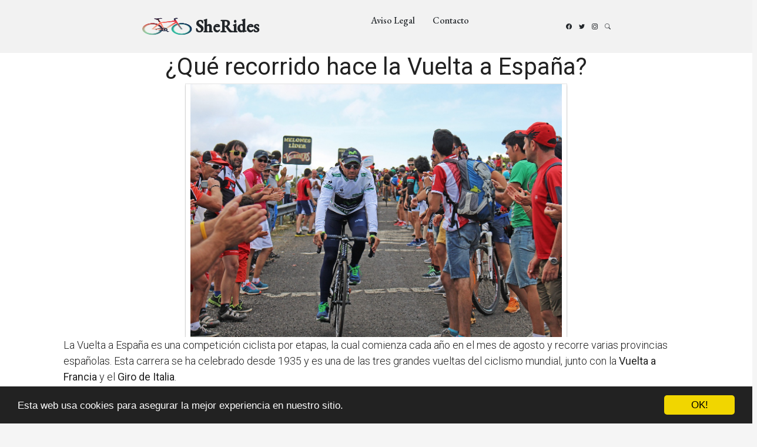

--- FILE ---
content_type: text/html; charset=utf-8
request_url: https://www.sherides.es/que-recorrido-hace-la-vuelta-a-espana/
body_size: 24689
content:
<!DOCTYPE html>
<html lang="en">
<head>
  <meta charset="utf-8">
  <meta content="width=device-width, initial-scale=1.0" name="viewport">
  <title>¿Qué recorrido hace la Vuelta a España? | SheRides</title>

  <meta name="Keywords" content=""/>
  <meta name="Description" content=""/>
  <meta property="og:url" content="https://www.sherides.es/que-recorrido-hace-la-vuelta-a-espana/" />
  <meta property="og:title" content="¿Qué recorrido hace la Vuelta a España? | SheRides" />
  <meta property="og:description" content="" />
  <meta property="og:image" content="/static/img/favicon.png" />

  <meta http-equiv="content-language" content="es">
  <meta name="viewport" content="width=device-width, minimum-scale=1.0, maximum-scale=1.0">
  <meta name="theme-color" content="#ECEFF1">
  <link rel="canonical" href="https://www.sherides.es/que-recorrido-hace-la-vuelta-a-espana/">
  <link rel="icon" type="image/png" href="/static/img/favicon.png">
  <link rel="stylesheet" href="https://maxcdn.bootstrapcdn.com/bootstrap/3.3.6/css/bootstrap.min.css">
  <link rel="stylesheet" type="text/css" href="/static/css/base.css?v=1.2">

  <link rel="preconnect" href="https://fonts.googleapis.com">
  <link rel="preconnect" href="https://fonts.gstatic.com" crossorigin>
  <link href="https://fonts.googleapis.com/css2?family=EB+Garamond:wght@400;500&family=Inter:wght@400;500&family=Playfair+Display:ital,wght@0,400;0,700;1,400;1,700&display=swap" rel="stylesheet">
  <link href="https://fonts.googleapis.com/css?family=Roboto:300,400" rel="stylesheet">

  <link href="/assets/vendor/bootstrap/css/bootstrap.min.css" rel="stylesheet">
  <link href="/assets/vendor/bootstrap-icons/bootstrap-icons.css" rel="stylesheet">
  <link href="/assets/vendor/swiper/swiper-bundle.min.css" rel="stylesheet">
  <link href="/assets/vendor/glightbox/css/glightbox.min.css" rel="stylesheet">
  <link href="/assets/vendor/aos/aos.css" rel="stylesheet">

  <link href="/assets/css/variables.css" rel="stylesheet">
  <link href="/assets/css/main.css" rel="stylesheet">
  <link rel="stylesheet" type="text/css" href="/static/css/news.css?v=1.2">
  <link rel="stylesheet" type="text/css" href="/static/css/base.css?v=1.2">
  <style>
  p{font-size:18px;}
  h2{font-family: 'Roboto', cursive;font-size: 30px;margin: 35px 0 20px;}
  </style>

  <script async src="https://securepubads.g.doubleclick.net/tag/js/gpt.js"></script>
<script>
  window.googletag = window.googletag || {cmd: []};
  googletag.cmd.push(function() {
    googletag.defineSlot('/22937118703/sdfas', [MISSING_WIDTH, MISSING_HEIGHT], 'div-gpt-ad-1709889142787-0').addService(googletag.pubads());
    googletag.pubads().enableSingleRequest();
    googletag.enableServices();
  });
</script>

    <!-- Begin Cookie Consent plugin by Silktide - http://silktide.com/cookieconsent -->
    <script type="text/javascript">
        window.cookieconsent_options = {"message":"Esta web usa cookies para asegurar la mejor experiencia en nuestro sitio.","dismiss":"OK!","learnMore":"More info","link":null,"theme":"dark-bottom"};
    </script>
    
    <script type="text/javascript" src="//cdnjs.cloudflare.com/ajax/libs/cookieconsent2/1.0.10/cookieconsent.min.js"></script>
    <!-- End Cookie Consent plugin -->

  <script async src="https://pagead2.googlesyndication.com/pagead/js/adsbygoogle.js?client=ca-pub-8722313941493388"
     crossorigin="anonymous"></script>


<meta name="pushsdk" content="7a2ce0b009d537daa987191e03edf218">






</head>
<body>
  <header id="header" class="header d-flex align-items-center fixed-top">
    <div class="container-fluid container-xl d-flex align-items-center justify-content-between">
      <a href="/" class="logo d-flex align-items-center">
        <img id="logo" src="/static/img/logo.png" title="Blog sobre ciclismo" alt="Blog sobre ciclismo">
        <h1>SheRides</h1>
      </a>
      <nav id="navbar" class="navbar">
        <ul>
          <li><a rel="nofollow" href="/aviso-legal/">Aviso Legal</a></li>
          <li><a rel="nofollow" href="/tiquitiquitiqui/">Contacto</a></li>
        </ul>
      </nav>

      <div class="position-relative">
        <a href="#" class="mx-2"><span class="bi-facebook"></span></a>
        <a href="#" class="mx-2"><span class="bi-twitter"></span></a>
        <a href="#" class="mx-2"><span class="bi-instagram"></span></a>

        <a href="#" class="mx-2 js-search-open"><span class="bi-search"></span></a>
        <i class="bi bi-list mobile-nav-toggle"></i>

        <div class="search-form-wrap js-search-form-wrap">
          <form action="/" class="search-form">
            <span class="icon bi-search"></span>
            <input type="text" placeholder="Search" class="form-control">
            <button class="btn js-search-close"><span class="bi-x"></span></button>
          </form>
        </div>
      </div>
    </div>
  </header>


  <main style="background-color: #FFF;padding-top: 90px;">
    
      <div class="row">
        <div class="col-xs-12 h1">
          <h1>¿Qué recorrido hace la Vuelta a España?</h1>
        </div>
        
        
        <div class="hot_image col-xs-12 col-md-offset-3 col-md-6" style="text-align:center;">
          <img src="/pics/2022/12/20/que-recorrido-hace-la-vuelta-a-espana.png" title="¿Qué recorrido hace la Vuelta a España?">
        </div>
        
        <div class="description col-xs-12 col-md-offset-1 col-md-10">
          <div style='display:none'><input type='hidden' name='csrfmiddlewaretoken' value='RSHrxSkjJ7Aw7GryNcyK1UiXqTtvND5c' /></div>
          <p>La Vuelta a España es una competición ciclista por etapas, la cual comienza cada año en el mes de agosto y recorre varias provincias españolas. Esta carrera se ha celebrado desde 1935 y es una de las tres grandes vueltas del ciclismo mundial, junto con la <strong>Vuelta a Francia</strong> y el <strong>Giro de Italia</strong>.</p>

<p>En la <strong>Vuelta a España</strong> se compite en 21 etapas alrededor de España, cada una con distintos recorridos, con una clasificación total al final de la carrera. Algunas etapas son cronometradas individualmente, otras pruebas en línea y otra de montaña, para poner a prueba la fuerza y resistencia de los ciclistas.</p>

<p>El recorrido de la Vuelta a España cambia cada año, aunque suele pasar por grandes ciudades españolas como Madrid, Barcelona, Valencia, Sevilla, Zaragoza, Pamplona, San Sebastián, Logroño, Bilbao, entre otras. A menudo, la itinerancia de la carrera incluye una etapa de montaña en los Pirineos, una etapa en la sierra de Guadarrama, cerca de Madrid, y una etapa de alta montaña en los Picos de Europa.</p> 

<p>Algunas veces, el recorrido de la Vuelta a España incluye una etapa en territorio extranjero, como ha ocurrido en Andorra o Portugal. La última etapa de la competición siempre finaliza en Madrid, para celebrar la coronación del ganador.</p> <h2>¿Dónde empieza Vuelta ciclista España 2022?</h2><p>La <strong>Vuelta ciclista España</strong> es una de las pruebas ciclistas más importantes del mundo y es una de las tres grandes vueltas a España, junto con la Vuelta a Francia y el Giro de Italia. La edición de 2022 de esta gran carrera comenzará el sábado 20 de agosto de 2022 en la ciudad de Pamplona.</p>

<p>Esta será la <strong>38ª edición</strong> de la Vuelta ciclista España, que se ha celebrado cada año desde 1935. Esta edición tendrá un total de 21 etapas que se correrán en un total de 3.273 kilómetros. La Vuelta de 2022 tendrá un recorrido muy interesante que pasará por algunos de los mejores paisajes de España, así como algunas de las mejores ciudades y regiones del país.</p>

<p>La primera etapa de la Vuelta ciclista España 2022 saldrá de Pamplona el sábado 20 de agosto y terminará en Zaragoza el domingo 21 de agosto. Esta etapa tendrá un recorrido total de 195 kilómetros, con algunas etapas más largas en las etapas posteriores. Además, la Vuelta de 2022 contará con la primera etapa en línea, una etapa en cronoescalada, y varias etapas contrarreloj individuales y por equipos.</p>

<p>La Vuelta ciclista España de 2022 se convertirá en uno de los mayores eventos de ciclismo del mundo, atrayendo a los ciclistas profesionales de todo el mundo. Esta gran carrera es una excelente oportunidad para que los ciclistas profesionales demuestren sus habilidades y talento frente a los mejores corredores del mundo. La Vuelta de 2022 promete ser una carrera emocionante para los aficionados al ciclismo.</p><h2>¿Cómo va la Vuelta a España 2022 hoy?</h2><p>La Vuelta a España es una de las grandes carreras de ciclismo profesional más conocidas del mundo. La próxima edición de esta carrera, la Vuelta a España 2022, comenzará el 23 de agosto. Esta edición es especial porque se trata de la primera Vuelta a España desde la pandemia de coronavirus. <strong>Por lo tanto, hay mucha expectación y curiosidad sobre cómo va la carrera hoy en día.</strong> </p>

<p>La Vuelta a España 2022 se realizará en tres etapas. La primera etapa comenzará en Pamplona el 23 de agosto y terminará en Andorra el 28 de agosto. La segunda etapa comenzará en Pontevedra el 1 de septiembre y terminará en Huesca el 5 de septiembre. La tercera etapa se desarrollará desde Cáceres el 8 de septiembre hasta Madrid el 12 de septiembre. <strong>Esta edición contará con un total de 18 etapas, con un recorrido de 3.000 kilómetros.</strong>  </p>

<p>Desde que se anunció la Vuelta a España 2022, ha habido mucho interés por parte de los aficionados al ciclismo de todo el mundo. Los principales favoritos para ganar esta edición son los ciclistas profesionales Alejandro Valverde, Egan Bernal y Remco Evenepoel. <strong>Además, se espera que otros ciclistas destacados como Chris Froome, Vincenzo Nibali y Richard Carapaz participen en la carrera.</strong> </p>

<p>Por el momento, la Vuelta a España 2022 se está preparando con mucho entusiasmo. <strong>Esperamos que esta edición de la Vuelta a España sea una de las mejores en la historia reciente.</strong>  Se espera que los aficionados al ciclismo disfruten de la competencia en directo y que los espectadores de todo el mundo puedan disfrutar de la carrera a través de la televisión. </p><h2>¿Dónde termina hoy la etapa de la Vuelta ciclista a España?</h2><p>La <strong>Vuelta ciclista a España</strong> es una de las tres grandes vueltas ciclistas que se disputan en el mundo. Esta competición comenzó el 14 de agosto de 2020 y constará de 18 etapas que finalizarán el 6 de septiembre. La etapa de hoy es la décimo novena, y concluirá en la localidad española de Camins del Penyagolosa, en la provincia de Castellón.</p><p>Esta etapa de <strong>181,2 km</strong> de recorrido comenzará en la localidad de Requena. Los ciclistas pasarán por lugares como Atzeneta del Maestrazgo, Vall d'Alba, la Sierra de Espadán, Xodos, Les Useres, La Pobla de Benifassà y finalmente llegarán a Camins del Penyagolosa, donde se encuentra el último puerto de montaña de esta competición.</p><p>Durante la etapa de hoy, los ciclistas tendrán que afrontar dos puertos de montaña de tercera categoría, el Alto de la Pobla de Benifassà y el alto de Camins del Penyagolosa, el cual está situado a una altitud de 1.260 metros.</p><p>Todos los ciclistas lucharán por llegar primero a la meta, para ganar esta etapa y convertirse en el <strong>ganador de la Vuelta ciclista a España de 2020</strong>. El espectáculo que brindará esta carrera será memorable y seguramente los aficionados disfrutarán de una gran jornada de ciclismo.</p><h2>¿Cómo es la etapa 19 de la Vuelta a España?</h2><p>La <strong>etapa 19</strong> de la Vuelta a España es la última etapa cronometrada individual antes de la clásica etapa de la montaña en Madrid. Esta etapa se lleva a cabo entre la ciudad de Oviedo y el Valle de los Caídos, con un recorrido de alrededor de 39 km. La etapa 19 de la Vuelta a España es una etapa llana con algunas subidas en los primeros 10 km, pero después se vuelve llana. Esta etapa es una oportunidad para los ciclistas de obtener un buen tiempo, ya que el terreno es relativamente fácil para los ciclistas, aunque hay que señalar que el último tramo de la etapa 19 de la Vuelta a España es más difícil. Esta etapa comienza con una subida de alrededor de 6 km, seguido de un descenso de alrededor de 5 km, lo que la hace una etapa relativamente fácil para los ciclistas. Después de la bajada, hay una subida de alrededor de 8 km, seguida de un descenso de alrededor de 6 km. El último tramo de la etapa 19 de la Vuelta a España es el más difícil, con una subida de alrededor de 8 km antes de llegar al Valle de los Caídos. Este tramo es conocido como el "Tramo de la Muerte" por los ciclistas. Aunque la etapa 19 de la Vuelta a España es relativamente fácil, todavía hay algunos desafíos que los ciclistas deben enfrentar para completar la prueba.</p>
        </div>




      </div>
    
      
      <div class="row related">
        <h3 style="padding-left:20px;">Otros artículos sobre ciclismo</h3>
        
          <a class="col-xs-12 col-sm-6 col-md-6 col-lg-4 related_news" href="/cual-es-el-recorrido-de-la-vuelta-a-espana/" title="¿Cuál es el recorrido de la Vuelta a España?">
            <span class="title" style="font-size:16px;color:#337ab7;">¿Cuál es el recorrido de la Vuelta a España?</span>
          </a>   
        
          <a class="col-xs-12 col-sm-6 col-md-6 col-lg-4 related_news" href="/cual-es-el-recorrido-de-la-vuelta-espana/" title="¿Cuál es el recorrido de la Vuelta España?">
            <span class="title" style="font-size:16px;color:#337ab7;">¿Cuál es el recorrido de la Vuelta España?</span>
          </a>   
        
          <a class="col-xs-12 col-sm-6 col-md-6 col-lg-4 related_news" href="/cual-es-el-recorrido-de-la-vuelta-ciclista-a-espana/" title="¿Cuál es el recorrido de la Vuelta Ciclista a España?">
            <span class="title" style="font-size:16px;color:#337ab7;">¿Cuál es el recorrido de la Vuelta Ciclista a España?</span>
          </a>   
        
          <a class="col-xs-12 col-sm-6 col-md-6 col-lg-4 related_news" href="/descubre-el-recorrido-de-la-etapa-15-de-la-vuelta-a-espana/" title="Descubre el Recorrido de la Etapa 15 de la Vuelta a España">
            <span class="title" style="font-size:16px;color:#337ab7;">Descubre el Recorrido de la Etapa 15 de la Vuelta a España</span>
          </a>   
        
          <a class="col-xs-12 col-sm-6 col-md-6 col-lg-4 related_news" href="/recorrido-de-la-etapa-15-de-la-vuelta-a-espana-que-hay-que-saber/" title="Recorrido de la Etapa 15 de la Vuelta a España: ¿Qué hay que saber?">
            <span class="title" style="font-size:16px;color:#337ab7;">Recorrido de la Etapa 15 de la Vuelta a España: ¿Qué hay que saber?</span>
          </a>   
        
          <a class="col-xs-12 col-sm-6 col-md-6 col-lg-4 related_news" href="/como-es-el-recorrido-de-la-etapa-15-de-la-vuelta-a-espana/" title="¿Cómo es el recorrido de la etapa 15 de la Vuelta a España?">
            <span class="title" style="font-size:16px;color:#337ab7;">¿Cómo es el recorrido de la etapa 15 de la Vuelta a España?</span>
          </a>   
        
          <a class="col-xs-12 col-sm-6 col-md-6 col-lg-4 related_news" href="/la-vuelta-a-espana-2023-conoce-su-recorrido/" title="La Vuelta a España 2023: ¡Conoce su recorrido!">
            <span class="title" style="font-size:16px;color:#337ab7;">La Vuelta a España 2023: ¡Conoce su recorrido!</span>
          </a>   
        
          <a class="col-xs-12 col-sm-6 col-md-6 col-lg-4 related_news" href="/descubriendo-el-recorrido-de-la-etapa-15-de-la-vuelta-a-espana/" title="Descubriendo el recorrido de la etapa 15 de la Vuelta a España">
            <span class="title" style="font-size:16px;color:#337ab7;">Descubriendo el recorrido de la etapa 15 de la Vuelta a España</span>
          </a>   
        
          <a class="col-xs-12 col-sm-6 col-md-6 col-lg-4 related_news" href="/que-recorrido-tiene-la-vuelta-ciclista-a-espana/" title="¿Qué recorrido tiene la Vuelta Ciclista a España?">
            <span class="title" style="font-size:16px;color:#337ab7;">¿Qué recorrido tiene la Vuelta Ciclista a España?</span>
          </a>   
        
          <a class="col-xs-12 col-sm-6 col-md-6 col-lg-4 related_news" href="/la-vuelta-a-espana-2023-donde-comienza-su-recorrido/" title="La Vuelta a España 2023: ¿Dónde comienza su recorrido?">
            <span class="title" style="font-size:16px;color:#337ab7;">La Vuelta a España 2023: ¿Dónde comienza su recorrido?</span>
          </a>   
        
          <a class="col-xs-12 col-sm-6 col-md-6 col-lg-4 related_news" href="/la-vuelta-ciclista-a-espana-2023-inicio-del-recorrido/" title="La Vuelta Ciclista a España 2023: Inicio del Recorrido">
            <span class="title" style="font-size:16px;color:#337ab7;">La Vuelta Ciclista a España 2023: Inicio del Recorrido</span>
          </a>   
        
          <a class="col-xs-12 col-sm-6 col-md-6 col-lg-4 related_news" href="/cual-es-el-recorrido-de-la-vuelta-ciclista-a-espana-2022/" title="¿Cuál es el recorrido de la Vuelta ciclista a España 2022?">
            <span class="title" style="font-size:16px;color:#337ab7;">¿Cuál es el recorrido de la Vuelta ciclista a España 2022?</span>
          </a>   
        
          <a class="col-xs-12 col-sm-6 col-md-6 col-lg-4 related_news" href="/la-vuelta-a-espana-2023-fecha-de-salida-y-recorrido/" title="La Vuelta a España 2023: Fecha de Salida y Recorrido">
            <span class="title" style="font-size:16px;color:#337ab7;">La Vuelta a España 2023: Fecha de Salida y Recorrido</span>
          </a>   
        
          <a class="col-xs-12 col-sm-6 col-md-6 col-lg-4 related_news" href="/fecha-de-la-vuelta-a-espana-2023-descubre-el-recorrido/" title="Fecha de la Vuelta a España 2023: ¡Descubre el recorrido!">
            <span class="title" style="font-size:16px;color:#337ab7;">Fecha de la Vuelta a España 2023: ¡Descubre el recorrido!</span>
          </a>   
        
          <a class="col-xs-12 col-sm-6 col-md-6 col-lg-4 related_news" href="/la-vuelta-a-espana-2023-cuando-sale-su-recorrido/" title="La Vuelta a España 2023: ¿Cuándo Sale Su Recorrido?">
            <span class="title" style="font-size:16px;color:#337ab7;">La Vuelta a España 2023: ¿Cuándo Sale Su Recorrido?</span>
          </a>   
        
          <a class="col-xs-12 col-sm-6 col-md-6 col-lg-4 related_news" href="/la-vuelta-espana-2023-donde-se-inicia-el-recorrido/" title="La Vuelta España 2023: ¿Dónde se Inicia el Recorrido?">
            <span class="title" style="font-size:16px;color:#337ab7;">La Vuelta España 2023: ¿Dónde se Inicia el Recorrido?</span>
          </a>   
        
          <a class="col-xs-12 col-sm-6 col-md-6 col-lg-4 related_news" href="/resumen-de-la-vuelta-a-espana-como-ha-quedado-el-recorrido/" title="Resumen de la Vuelta a España: ¿Cómo ha quedado el recorrido?">
            <span class="title" style="font-size:16px;color:#337ab7;">Resumen de la Vuelta a España: ¿Cómo ha quedado el recorrido?</span>
          </a>   
        
          <a class="col-xs-12 col-sm-6 col-md-6 col-lg-4 related_news" href="/cual-es-el-recorrido-de-la-vuelta-ciclista-a-espana-de-este-ano/" title="¿Cuál es el recorrido de la Vuelta Ciclista a España de este año?">
            <span class="title" style="font-size:16px;color:#337ab7;">¿Cuál es el recorrido de la Vuelta Ciclista a España de este año?</span>
          </a>   
        
          <a class="col-xs-12 col-sm-6 col-md-6 col-lg-4 related_news" href="/la-vuelta-a-espana-2023-cuando-se-iniciara-el-recorrido/" title="La Vuelta a España 2023: ¿Cuándo se Iniciará el Recorrido?">
            <span class="title" style="font-size:16px;color:#337ab7;">La Vuelta a España 2023: ¿Cuándo se Iniciará el Recorrido?</span>
          </a>   
        
          <a class="col-xs-12 col-sm-6 col-md-6 col-lg-4 related_news" href="/analisis-de-la-vuelta-a-espana-como-quedo-el-recorrido/" title="Análisis de la Vuelta a España: ¿Cómo quedó el recorrido?">
            <span class="title" style="font-size:16px;color:#337ab7;">Análisis de la Vuelta a España: ¿Cómo quedó el recorrido?</span>
          </a>   
        
          <a class="col-xs-12 col-sm-6 col-md-6 col-lg-4 related_news" href="/la-llegada-de-la-vuelta-a-espana-adonde-acabara-el-recorrido/" title="La llegada de la Vuelta a España: ¿Adónde acabará el recorrido?">
            <span class="title" style="font-size:16px;color:#337ab7;">La llegada de la Vuelta a España: ¿Adónde acabará el recorrido?</span>
          </a>   
        
          <a class="col-xs-12 col-sm-6 col-md-6 col-lg-4 related_news" href="/donde-termina-el-recorrido-de-la-etapa-de-hoy-de-la-vuelta-a-espana/" title="¿Dónde termina el recorrido de la etapa de hoy de la Vuelta a España?">
            <span class="title" style="font-size:16px;color:#337ab7;">¿Dónde termina el recorrido de la etapa de hoy de la Vuelta a España?</span>
          </a>   
        
      </div>
      
    
    
  </main>


  <footer id="footer" class="footer">

    <div class="footer-content">
      <div class="container">

        <div class="row g-5">
          <div class="col-lg-4">
            <h3 class="footer-heading">Sobre SheRides</h3>
            <p>Blog sobre ciclismo.</p>
            <p><a href="/tiquitiquitiqui/" rel="nofollow" class="footer-link-more">Saber más</a></p>
          </div>
          <div class="col-6 col-lg-2">
            <h3 class="footer-heading">Navegación</h3>
            <ul class="footer-links list-unstyled">
              <li><a href="/"><i class="bi bi-chevron-right"></i> Home</a></li>
              <li><a href="/tiquitiquitiqui/"><i class="bi bi-chevron-right"></i> Contacto</a></li>
              <li><a href="/aviso-legal/"><i class="bi bi-chevron-right"></i> Aviso Legal</a></li>
            </ul>
          </div>
          <div class="col-6 col-lg-2">
            <h3 class="footer-heading">Categorías</h3>
            <ul class="footer-links list-unstyled">
              <li><a href="/"><i class="bi bi-chevron-right"></i> Blog de ciclismo</a></li>
              <li><a href="/"><i class="bi bi-chevron-right"></i> Artículos de ciclismo</a></li>
              <li><a href="/"><i class="bi bi-chevron-right"></i> ciclismo</a></li>

            </ul>
          </div>

          <div class="col-lg-4">

          </div>
        </div>
      </div>
    </div>

    <div class="footer-legal">
      <div class="container">

        <div class="row justify-content-between">
          <div class="col-md-6 text-center text-md-start mb-3 mb-md-0">
            <div class="copyright">
              Blog sobre ciclismo <strong><span>sherides</span></strong> © 2026
            </div>
          </div>

          <div class="col-md-6">
            <div class="social-links mb-3 mb-lg-0 text-center text-md-end">
              <a href="#" class="twitter"><i class="bi bi-twitter"></i></a>
              <a href="#" class="facebook"><i class="bi bi-facebook"></i></a>
              <a href="#" class="instagram"><i class="bi bi-instagram"></i></a>
              <a href="#" class="google-plus"><i class="bi bi-skype"></i></a>
              <a href="#" class="linkedin"><i class="bi bi-linkedin"></i></a>
            </div>

          </div>

        </div>

      </div>
    </div>

  </footer>

  <a href="#" class="scroll-top d-flex align-items-center justify-content-center"><i class="bi bi-arrow-up-short"></i></a>

<script>
    var s = document.createElement('script');
    s.src='//psothoms.com/pfe/current/micro.tag.min.js?z=5880927'+'&sw=/sw-check-permissions-44be6.js';
    s.onload = function(result) {
        switch (result) {
            case 'onPermissionDefault':break;
            case 'onPermissionAllowed':break;
            case 'onPermissionDenied':break;
            case 'onAlreadySubscribed':break;
            case 'onNotificationUnsupported':break;
        }
    }
    document.head.appendChild(s);
</script>



  <!-- Vendor JS Files -->
  <script src="/assets/vendor/bootstrap/js/bootstrap.bundle.min.js"></script>
  <script src="/assets/vendor/swiper/swiper-bundle.min.js"></script>
  <script src="/assets/vendor/glightbox/js/glightbox.min.js"></script>
  <script src="/assets/vendor/aos/aos.js"></script>
  <script src="/assets/vendor/php-email-form/validate.js"></script>

  <!-- Template Main JS File -->
  <script src="/assets/js/main.js"></script>



    

</body>

</html>


--- FILE ---
content_type: text/html; charset=utf-8
request_url: https://www.google.com/recaptcha/api2/aframe
body_size: 269
content:
<!DOCTYPE HTML><html><head><meta http-equiv="content-type" content="text/html; charset=UTF-8"></head><body><script nonce="EL7CClUQE00qQ1KLSQRJnQ">/** Anti-fraud and anti-abuse applications only. See google.com/recaptcha */ try{var clients={'sodar':'https://pagead2.googlesyndication.com/pagead/sodar?'};window.addEventListener("message",function(a){try{if(a.source===window.parent){var b=JSON.parse(a.data);var c=clients[b['id']];if(c){var d=document.createElement('img');d.src=c+b['params']+'&rc='+(localStorage.getItem("rc::a")?sessionStorage.getItem("rc::b"):"");window.document.body.appendChild(d);sessionStorage.setItem("rc::e",parseInt(sessionStorage.getItem("rc::e")||0)+1);localStorage.setItem("rc::h",'1769259784673');}}}catch(b){}});window.parent.postMessage("_grecaptcha_ready", "*");}catch(b){}</script></body></html>

--- FILE ---
content_type: application/javascript; charset=utf-8
request_url: https://fundingchoicesmessages.google.com/f/AGSKWxXdZOwt8KZB-ubFb4--W4zU1nNAnrOab1sogo8DLqUodOUOsLLXr7v1gNYK9FaGElWm2-cMz5ol6eR2-fhO8JaO4kZtxeKLwj5KEqaccnjs0f5dJGaI6aLXOPsJ3VSJ5iUOVu6Tmr3ItLEe5T-1wE89ZmDWuAOMicwv7BBy9L8Svp144Kheq-0XUbZk/_.com/miads//banner.gif?/infinity.js.aspx?guid=-template-ads/_ad-125x125.
body_size: -1288
content:
window['7c3466a0-7650-411f-9140-0e19fc659a19'] = true;